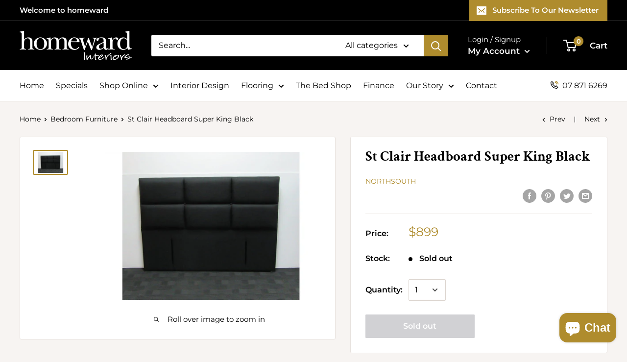

--- FILE ---
content_type: text/css
request_url: https://homeward.co.nz/cdn/shop/t/2/assets/custom.css?v=72976276480391090321608612352
body_size: -42
content:
ul.tick-list{list-style:none}ul.tick-list li:before{content:"\2713";position:relative;left:-18px;top:0;height:auto;width:auto;border-radius:none;background:none}.nav-bar__item.phone-link{margin-right:0;float:right}.nav-bar__item.phone-link .icon.icon--bi-phone{font-size:16px;margin-top:-5px}@media (min-width: 1200px){.slideshow .slideshow__content-wrapper .slideshow__title{font-size:46px;margin-bottom:0}}@media (min-width: 1320px) and (max-width: 1380px){.nav-bar__item{margin-right:30px}}@media (min-width: 1260px) and (max-width: 1319px){.nav-bar__item{margin-right:24px}}@media (min-width: 1220px) and (max-width: 1259px){.nav-bar__item{margin-right:20px;font-size:15px}}@media (min-width: 1160px) and (max-width: 1219px){.nav-bar__item{margin-right:18px;font-size:15px}}@media (min-width: 1100px) and (max-width: 1159px){.nav-bar__item.phone-link a span{display:none}.nav-bar__item.phone-link .icon.icon--bi-phone{font-size:20px;margin-top:-10px}.nav-bar__item{margin-right:18px;font-size:15px}}@media (min-width: 1000px) and (max-width: 1099px){.nav-bar__item.phone-link a span{display:none}.nav-bar__item.phone-link .icon.icon--bi-phone{font-size:20px;margin-top:-10px}.nav-bar__item{margin-right:16px;font-size:14px}}.footer-ds{color:var(--accent-color)}.footer-ds:hover{text-decoration:underline}.slideshow__content-wrapper .container .container-inner{background-color:#0009;max-width:500px;padding:30px}.slideshow__content-wrapper .container .container-inner h1,.slideshow__content-wrapper .container .container-inner h2{line-height:1.1}.slideshow__content-wrapper .container .container-inner>a{margin-top:20px!important}.page__title.content{font-size:50px}.team__member-pic{width:250px}.team__member-title{font-size:30px;margin-bottom:16px}.team__member-subheading{margin-bottom:16px!important}@media screen and (min-width: 1280px){.team__block-item{width:calc(33% - 30px)!important}}@media (max-width: 600px){.team__member-title{font-size:24px;margin-bottom:12px}}.page__content li{margin-left:28px}@media screen and (min-width: 1280px){.layout__section--secondary{width:333px}}.community-icons{text-align:center}.community-icons img{display:inline-block;width:180px}@media screen and (max-width: 600px){.community-icons img{width:130px}}
/*# sourceMappingURL=/cdn/shop/t/2/assets/custom.css.map?v=72976276480391090321608612352 */
